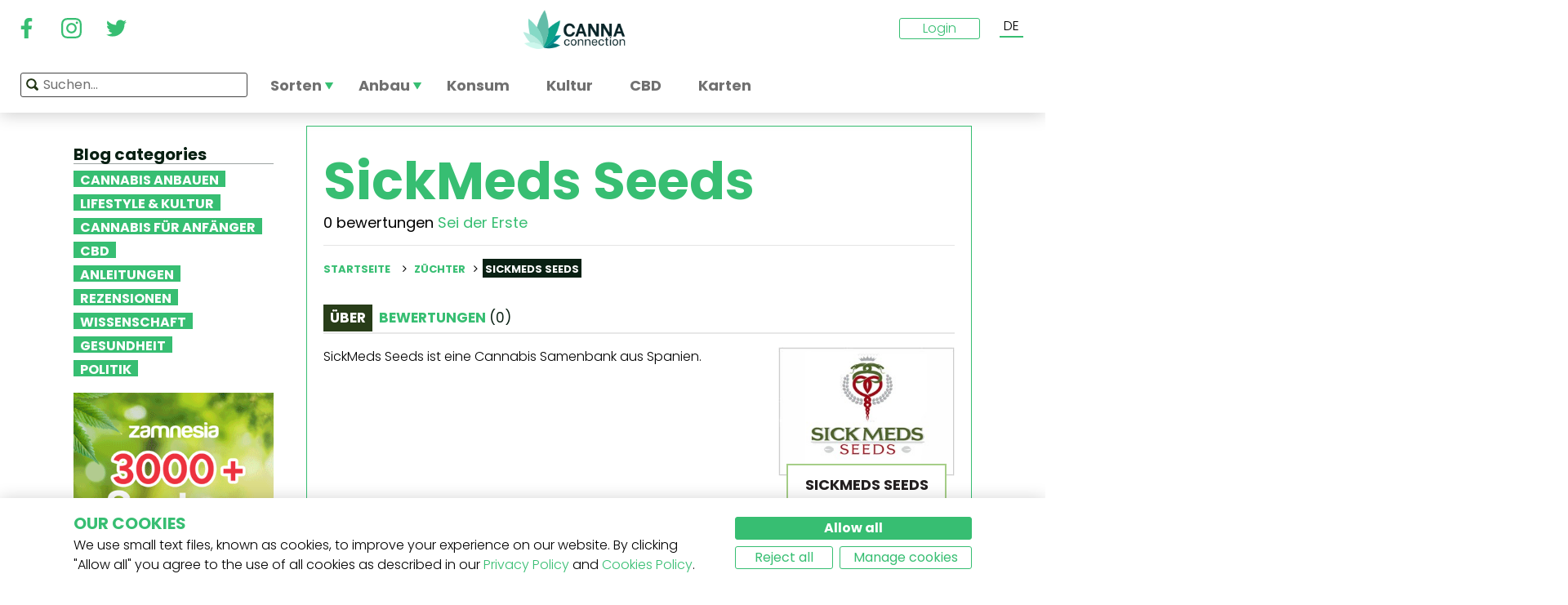

--- FILE ---
content_type: text/html; charset=utf-8
request_url: https://www.cannaconnection.de/zuchter/sickmeds-seeds
body_size: 10075
content:
<!DOCTYPE HTML>
<html lang="de" translate="no">
	<head>
					<title>SickMeds Seeds | Sorten und Rezensionen - CannaConnection - CannaConnection</title>
		
					<meta name="description" content="SickMeds Seeds produziert hochwertige Cannabissamen für therapeutische und Genuss-Grower. Besuche CannaConnection für Sickmeds Sorten und Rezensionen." />
		
					<meta name="keywords" content="SickMeds Seeds,SickMeds,SickMedsSeeds,Cannabissorten,Cannabis" />
		
		
		<meta charset="utf-8" />
		<meta name="viewport" content="width=device-width, initial-scale=1.0, maximum-scale=1.0, minimum-scale=1.0, user-scalable=no" />
		<meta name="google"content="notranslate" />

			<link rel="canonical" href="https://www.cannaconnection.de/zuchter/sickmeds-seeds" />
			<link rel="alternate" hreflang="en" href="https://www.cannaconnection.com/breeders/sickmeds-seeds" />
			<link rel="alternate" hreflang="x-default" href="https://www.cannaconnection.com/breeders/sickmeds-seeds" />
			<link rel="alternate" hreflang="fr" href="https://www.cannaconnection.com/fr/selectionneurs/sickmeds-seeds" />
			<link rel="alternate" hreflang="es" href="https://www.cannaconnection.com/es/criadores/sickmeds-seeds" />
			<link rel="alternate" hreflang="de" href="https://www.cannaconnection.de/zuchter/sickmeds-seeds" />
			<link rel="alternate" hreflang="it" href="https://www.cannaconnection.it/allevatori/sickmeds-seeds" />
	<meta content="https://www.cannaconnection.de/zuchter/sickmeds-seeds" property="og:url" />
 

		<meta name="robots" content="index,follow" />

																																					
		<link rel="icon" type="image/vnd.microsoft.icon" href="/img/favicon.ico?1704898796" />
		<link rel="shortcut icon" type="image/x-icon" href="/img/favicon.ico?1704898796" />
		<link rel="icon" type="image/png" sizes="32x32" href="/img/fav/favicon-32.png?1704898796">
		<link rel="apple-touch-icon" sizes="128x128" href="/img/fav/favicon-128.png?1704898796">
		<link rel="apple-touch-icon" sizes="152x152" href="/img/fav/favicon-152.png?1704898796">
		<link rel="apple-touch-icon" sizes="167x167" href="/img/fav/favicon-167.png?1704898796">
		<link rel="shortcut icon" sizes="180x180" href="/img/fav/favicon-180.png?1704898796">
		<link rel="apple-touch-icon" sizes="192x192" href="/img/fav/favicon-192.png?1704898796">
		<link rel="apple-touch-icon" sizes="196x196" href="/img/fav/favicon-196.png?1704898796">

		

		
		<meta http-equiv="X-UA-Compatible" content="IE=edge" />
		

	

		
		<meta property="og:title" content="SickMeds Seeds | Sorten und Rezensionen - CannaConnection - CannaConnection" />
					<meta content="SickMeds Seeds produziert hochwertige Cannabissamen für therapeutische und Genuss-Grower. Besuche CannaConnection für Sickmeds Sorten und Rezensionen." property="og:description" />
				
		<meta name="robots" content="max-image-preview:large">
									<meta property="og:image" content="https://www.cannaconnection.de/img/cannaconnectioncom-1575535425.jpg" />
									<!-- Add Secure url for correct display on social newtworks -->
					<meta content="https://www.cannaconnection.de/img/cannaconnectioncom-1575535425.jpg" property="og:image:secure_url" />
								<meta property="og:image:width" content="600" />
				<meta property="og:image:height" content="315" />
										<meta content="website" property="og:type" />
						

		
		<meta name="apple-mobile-web-app-capable" content="yes" />
		<meta name="apple-mobile-web-app-status-bar-style" content="black-translucent" />
		
		<link href='https://fonts.googleapis.com/css?family=Poppins:400,700italic,700,400italic,300italic,300' rel='stylesheet' type='text/css'/></link>

			

									<link rel="stylesheet" href="/modules/pm_advancedtopmenu/views/css/pm_advancedtopmenu_base.css?_=87ec27b3ddce94ee9efe700d62519707" type="text/css" media="all" />
							<link rel="stylesheet" href="/modules/pm_advancedtopmenu/views/css/pm_advancedtopmenu_product.css?_=87ec27b3ddce94ee9efe700d62519707" type="text/css" media="all" />
							<link rel="stylesheet" href="/modules/pm_advancedtopmenu/views/css/pm_advancedtopmenu_global-6.css?_=87ec27b3ddce94ee9efe700d62519707" type="text/css" media="all" />
							<link rel="stylesheet" href="/themes/cannabisinfo/dist/styles/main.css?_=87ec27b3ddce94ee9efe700d62519707" type="text/css" media="all" />
							<link rel="stylesheet" href="/js/jquery/plugins/fancybox/jquery.fancybox.css?_=87ec27b3ddce94ee9efe700d62519707" type="text/css" media="all" />
							<link rel="stylesheet" href="/modules/atdevreviews/css/jquery.star-rating.css?_=87ec27b3ddce94ee9efe700d62519707" type="text/css" media="all" />
					
		
		<!--[if IE 9]> <link rel="stylesheet" href="https://www.cannaconnection.de/themes/cannabisinfo/css/ie/ie9.css" type="text/css" media="all" /><![endif]-->
		

				<!-- Start Custom CSS -->
			<style>body.contact div.rte.normalized {float:none;}</style>
		<!-- End Custom CSS -->
		
		<!-- Google Tag Manager -->
		
		<script data-keepinline="true">(function(w,d,s,l,i){w[l]=w[l]||[];w[l].push({'gtm.start':
		new Date().getTime(),event:'gtm.js'});var f=d.getElementsByTagName(s)[0],
		j=d.createElement(s),dl=l!='dataLayer'?'&l='+l:'';j.async=true;j.src=
		'https://www.googletagmanager.com/gtm.js?id='+i+dl;f.parentNode.insertBefore(j,f);
		})(window,document,'script','dataLayer','GTM-PMTRR6F');</script>
		
		<!-- End Google Tag Manager -->

			
	    
	
	
	
	
	
	



<!-- Email confirmation module Emailconfirmation::hookDisplayHeader -->
<!-- / Email confirmation module Emailconfirmation::hookDisplayHeader -->	
<!--[if lt IE 8]>
<script type="text/javascript" src="https://www.cannaconnection.de/modules/pm_advancedtopmenu/js/pm_advancedtopmenuiefix.js"></script>
<![endif]-->

	</head>

	<body itemscope itemtype="http://schema.org/WebPage"  id="manufacturer" class="manufacturer manufacturer-271 manufacturer-sickmeds-seeds hide-right-column lang_de fullwidth">

	<!-- Google Tag Manager (noscript) -->
	<noscript><iframe src="https://www.googletagmanager.com/ns.html?id=GTM-PMTRR6F"
	height="0" width="0" style="display:none;visibility:hidden"></iframe></noscript>
	<!-- End Google Tag Manager (noscript) -->

			<picture>
			<source media="(max-width: 480px)" srcset="https://www.cannaconnection.de/themes/cannabisinfo/img/bg-white-mobile.jpg">
			<source media="(min-width: 481px)" srcset="https://www.cannaconnection.de/themes/cannabisinfo/img/bg-white-desktop.jpg">
			<img src="https://www.cannaconnection.de/themes/cannabisinfo/img/bg-white-desktop.jpg" style="object-fit: cover; position: absolute" alt=""/>
		</picture>
	
	
		
		<!-- Outer Wrapper -->
		<div id="outer-wrapper">

			<!-- Wrapper -->
			<div id="wrapper" >

				<!-- Header -->
				
				<header id="header" class="banner">
					<div class="navbar-toggleable-md">
  <div class="container-fluid header_top-container">
    <button class="navbar-toggler navbar-toggler-left" type="button" data-toggle="collapse" data-target="#mobile-nav">
      <span class="navbar-toggler-icon"></span>
    </button>

    <div class="header-social">
        <div class="wpsociallinks">
          <div class="wpsociallink">
        <a href="https://www.facebook.com/cannaconnection420/" target="_blank">
                      <img src="https://www.cannaconnection.de/modules/wpsociallinks/views/img/front/customIcons/Facebook-6.svg" width="35" height="35" />
                  </a>
      </div>
          <div class="wpsociallink">
        <a href="https://www.instagram.com/cannac0nnecti0n/" target="_blank">
                      <img src="https://www.cannaconnection.de/modules/wpsociallinks/views/img/front/customIcons/Instagram-6.svg" width="35" height="35" />
                  </a>
      </div>
          <div class="wpsociallink">
        <a href="https://www.twitter.com/CannaConnect_" target="_blank">
                      <img src="https://www.cannaconnection.de/modules/wpsociallinks/views/img/front/customIcons/twitter-brands-6-6-6.svg" width="35" height="35" />
                  </a>
      </div>
      </div>

    </div>
    
    <a class="brand" href="https://www.cannaconnection.de/" title="CannaConnection.com">
      CannaConnection.com
    </a>

    <div class="header-options-wrapper">
      <div class="header-options hidden-md-down">
        <div id="header-user" class="header-user option"><div class="login-closed">Login</div><div class="login-open" style="visibility:hidden;"><div class="login-title">Login</div><div class="login-block"><a class="login-block-item" href="https://www.cannaconnection.de/login" title="Community-Konten"><span>Gemeinschaft</span></a><a class="login-block-item" href="https://www.cannaconnection.de/login?type=business" title="Gesch&auml;ftskonten"><span>Gesch&auml;ft</span></a></div></div></div><div class="lang-line option">
	<div class="languages_block_top" >
		<div class="country_flags">
                                                                                              <div class="selected_language">DE</div>
                                              <div id="first-languages" class="countries_block" style="display: none;">
                                    <div class="language">
                                                  <a href="https://www.cannaconnection.com/breeders/sickmeds-seeds" title="English">
                                EN
                </a>
            </div>
                                                    <div class="language">
                                                  <a href="https://www.cannaconnection.com/fr/selectionneurs/sickmeds-seeds" title="Français">
                                FR
                </a>
            </div>
                                                    <div class="language">
                                                  <a href="https://www.cannaconnection.com/es/criadores/sickmeds-seeds" title="Español">
                                ES
                </a>
            </div>
                                                                            <div class="language">
                                                  <a href="https://www.cannaconnection.it/allevatori/sickmeds-seeds" title="Italiano">
                                IT
                </a>
            </div>
                                </div>
		</div>
	</div>
</div>
      </div>
    </div>
  </div>
</div>

<section id="header_top">
    <div class="container-fluid header_top-container">
      <div id="header_menu" class="header-menu">
        <nav id="_desktop_top_menu" class="adtm_menu_container navbar hidden-md-down ">
	<div id="adtm_menu" data-open-method="1">
		<div id="adtm_menu_inner" class="clearfix advtm_open_on_hover">
			<ul id="menu" class="navbar-nav">
																						
												<li class="li-niveau1 nav-item advtm_menu_1 sub">
						<a href="/sorten" title="Sorten"  class=" a-niveau1" ><span class="advtm_menu_span advtm_menu_span_1">Sorten</span><!--[if gte IE 7]><!--></a>
				<!--<![endif]--><!--[if lte IE 6]><table><tr><td><![endif]-->
	<div class="adtm_sub">
		<div class="row">
						<div class="col submenu">
				<div class="row">
					<div >
						<table class="columnWrapTable">
							<tr>
																							
																<td class="adtm_column_wrap_td advtm_column_wrap_td_3">
																		<div class="adtm_column_wrap  advtm_column_wrap_3">
																			<div class="adtm_column_wrap_sizer">&nbsp;</div>
										
																																																																							<div class="adtm_column adtm_column_9">
																									
																																								<div class="strains-item">
															
															<div class="strains-search">
																<label>Suche nach Namen</label>
																	<div class="search_block_top">
		<form method="get" action="https://www.cannaconnection.de/search" class="searchbox" id="searchbox">
			<div class="search_block_top_form">
				<input type="hidden" name="controller" value="search" />
				<input type="hidden" name="orderby" value="position" />
				<input type="hidden" name="orderway" value="desc" />
				<input class="search_query" type="text" name="search_query" placeholder="Suchen..." />
				<span class="search_query_icon"></span>
			</div>
		</form>
		
	</div>

															</div>
														</div>
													


																																																	</div>
																																																																																																						<div class="adtm_column adtm_column_11">
																									
																																								<span class="column_wrap_title">
																															<a href="/ruhmeshalle" title="Ruhmeshalle"  class="" >Ruhmeshalle</a>
																													</span>
													


																																																	</div>
																																																																																																						<div class="adtm_column adtm_column_10">
																									
																																								<span class="column_wrap_title">
																															<a href="/sorten-top-10-listen" title="Top 10 Listen"  class="" >Top 10 Listen</a>
																													</span>
													


																																																	</div>
																																																																																																						<div class="adtm_column adtm_column_12">
																									
																																								<span class="column_wrap_title">
																															<a href="/sorten/zuechter-samenbanken-komplette-liste" title="Z&uuml;chter"  class="" >Z&uuml;chter</a>
																													</span>
													


																																																	</div>
																																																																																																						<div class="adtm_column adtm_column_45">
																									
																																								<span class="column_wrap_title">
																															<a href="/anbauberichte" title="Anbauberichte"  class="" >Anbauberichte</a>
																													</span>
													


																																																	</div>
																																																																																																						<div class="adtm_column adtm_column_13">
																									
																																								<span class="column_wrap_title">
																															<a href="/sortenfinder" title="Sortenfinder"  class="" >Sortenfinder</a>
																													</span>
													


																																																	</div>
																																																																			</div>
								</td>
																						</tr>
						</table>
												</div>
				</div>
			</div>
		</div>
	</div>


<!--[if lte IE 6]></td></tr></table></a><![endif]-->
	</li>

														
												<li class="li-niveau1 nav-item advtm_menu_12 sub">
						<a href="/blog/kategorie/anbau" title="Anbau"  class=" a-niveau1" ><span class="advtm_menu_span advtm_menu_span_12">Anbau</span><!--[if gte IE 7]><!--></a>
				<!--<![endif]--><!--[if lte IE 6]><table><tr><td><![endif]-->
	<div class="adtm_sub">
		<div class="row">
						<div class="col submenu">
				<div class="row">
					<div >
						<table class="columnWrapTable">
							<tr>
																							
																<td class="adtm_column_wrap_td advtm_column_wrap_td_5">
																		<div class="adtm_column_wrap  advtm_column_wrap_5">
																			<div class="adtm_column_wrap_sizer">&nbsp;</div>
										
																																																																							<div class="adtm_column adtm_column_49">
																									
																																								<span class="column_wrap_title">
																															<a href="/blog/kategorie/anbau-grundlagen" title="Grundlagen"  class="" >Grundlagen</a>
																													</span>
													


																																																	</div>
																																																																																																						<div class="adtm_column adtm_column_50">
																									
																																								<span class="column_wrap_title">
																															<a href="/blog/kategorie/anbau-fortgeschrittene-techniken" title="Fortgeschrittene Techniken
"  class=" a-multiline" >Fortgeschrittene Techniken<br />
</a>
																													</span>
													


																																																	</div>
																																																																																																						<div class="adtm_column adtm_column_51">
																									
																																								<span class="column_wrap_title">
																															<a href="/blog/kategorie/anbau-problemlosungen" title="Probleml&ouml;sungen"  class="" >Probleml&ouml;sungen</a>
																													</span>
													


																																																	</div>
																																																																																																						<div class="adtm_column adtm_column_52">
																									
																																								<span class="column_wrap_title">
																															<a href="/anbauberichte" title="Anbauberichte"  class="" >Anbauberichte</a>
																													</span>
													


																																																	</div>
																																																																																																						<div class="adtm_column adtm_column_53">
																									
																																								<span class="column_wrap_title">
																															<a href="/blog/kategorie/anbau-diverses" title="Diverses"  class="" >Diverses</a>
																													</span>
													


																																																	</div>
																																																																																																						<div class="adtm_column adtm_column_54">
																									
																																								<span class="column_wrap_title">
																															<a href="/blog/871-10-haufigsten-fehler" title="Top 10 Fehler"  class="" >Top 10 Fehler</a>
																													</span>
													


																																																	</div>
																																																																			</div>
								</td>
																						</tr>
						</table>
												</div>
				</div>
			</div>
		</div>
	</div>


<!--[if lte IE 6]></td></tr></table></a><![endif]-->
	</li>

														
				<li class="li-niveau1 nav-item advtm_menu_3 menuHaveNoMobileSubMenu">
						<a href="https://www.cannaconnection.de/blog/kategorie/cannabis-fuer-anfaenger" title="Konsum"  class=" a-niveau1" ><span class="advtm_menu_span advtm_menu_span_3">Konsum</span></a>
				</li>

														
				<li class="li-niveau1 nav-item advtm_menu_13 menuHaveNoMobileSubMenu">
						<a href="/blog/kategorie/kultur" title="Kultur"  class=" a-niveau1" ><span class="advtm_menu_span advtm_menu_span_13">Kultur</span></a>
				</li>

														
				<li class="li-niveau1 nav-item advtm_menu_15 menuHaveNoMobileSubMenu">
						<a href="https://www.cannaconnection.de/blog/kategorie/CBD" title="CBD"  class=" a-niveau1" ><span class="advtm_menu_span advtm_menu_span_15">CBD</span></a>
				</li>

														
				<li class="li-niveau1 nav-item advtm_menu_18 menuHaveNoMobileSubMenu">
						<a href="https://www.cannaconnection.de/shops" title="Karten"  class=" a-niveau1" ><span class="advtm_menu_span advtm_menu_span_18">Karten</span></a>
				</li>

							</ul>
			
		</div>
	</div>
</nav>
<div class="row">
	<nav class="adtm_menu_mobile_static hidden-lg-up">
		<ul class="navbar-nav">
															
												<li class="li-niveau1 nav-item advtm_menu_1 sub">
						<a href="/sorten" title="Sorten"  class=" a-niveau1" ><span class="advtm_menu_span advtm_menu_span_1">Sorten</span><!--[if gte IE 7]><!--></a>
				<!--<![endif]--><!--[if lte IE 6]><table><tr><td><![endif]-->


<!--[if lte IE 6]></td></tr></table></a><![endif]-->
	</li>

																				
												<li class="li-niveau1 nav-item advtm_menu_12 sub">
						<a href="/blog/kategorie/anbau" title="Anbau"  class=" a-niveau1" ><span class="advtm_menu_span advtm_menu_span_12">Anbau</span><!--[if gte IE 7]><!--></a>
				<!--<![endif]--><!--[if lte IE 6]><table><tr><td><![endif]-->


<!--[if lte IE 6]></td></tr></table></a><![endif]-->
	</li>

																				
				<li class="li-niveau1 nav-item advtm_menu_3 menuHaveNoMobileSubMenu">
						<a href="https://www.cannaconnection.de/blog/kategorie/cannabis-fuer-anfaenger" title="Konsum"  class=" a-niveau1" ><span class="advtm_menu_span advtm_menu_span_3">Konsum</span></a>
				</li>

													<li class="nav-item">
						<a href="#" title="More" data-toggle="collapse" data-target="#mobile-nav">
							<span>More</span>
						</a>
					</li>
							</ul>
	</nav>
</div>
<nav class="adtm_menu_mobile navbar navbar-toggleable-md hidden-lg-up">
		<div class="collapse width mobile-nav" id="mobile-nav">
			<div class="mobile-nav-inner">
				<div class="search-block">
					<button class="navbar-toggler navbar-toggler-left" type="button" data-toggle="collapse" data-target="#mobile-nav" aria-controls="mobile-nav" aria-expanded="false" aria-label="Toggle navigation">
						<span class="navbar-toggler-icon"></span>
					</button>
						<div class="search_block_top">
		<form method="get" action="https://www.cannaconnection.de/search" class="searchbox" id="searchbox">
			<div class="search_block_top_form">
				<input type="hidden" name="controller" value="search" />
				<input type="hidden" name="orderby" value="position" />
				<input type="hidden" name="orderway" value="desc" />
				<input class="search_query" type="text" name="search_query" placeholder="Suchen..." />
				<span class="search_query_icon"></span>
			</div>
		</form>
		
	</div>

				</div>

				<a class="home-link" href="/">Home</a>

				<ul class="navbar-nav mr-auto">
																					
												<li class="li-niveau1 nav-item advtm_menu_1 sub">
						<a href="/sorten" title="Sorten"  class=" a-niveau1" ><span class="advtm_menu_span advtm_menu_span_1">Sorten</span><!--[if gte IE 7]><!--></a>
				<!--<![endif]--><!--[if lte IE 6]><table><tr><td><![endif]-->
	<div class="adtm_sub">
		<div class="row">
						<div class="col submenu">
				<div class="row">
					<div >
						<table class="columnWrapTable">
							<tr>
																							
																<td class="adtm_column_wrap_td advtm_column_wrap_td_3">
																		<div class="adtm_column_wrap  advtm_column_wrap_3">
																			<div class="adtm_column_wrap_sizer">&nbsp;</div>
										
																																																																							<div class="adtm_column adtm_column_9">
																									
																																								<span class="column_wrap_title">
																															<a href="https://www.cannaconnection.de/sorten" title="Sorten A-Z"  class=""  data-type="cms_category" data-id="46">Sorten A-Z</a>
																													</span>
													


																																																	</div>
																																																																																																						<div class="adtm_column adtm_column_11">
																									
																																								<span class="column_wrap_title">
																															<a href="/ruhmeshalle" title="Ruhmeshalle"  class="" >Ruhmeshalle</a>
																													</span>
													


																																																	</div>
																																																																																																						<div class="adtm_column adtm_column_10">
																									
																																								<span class="column_wrap_title">
																															<a href="/sorten-top-10-listen" title="Top 10 Listen"  class="" >Top 10 Listen</a>
																													</span>
													


																																																	</div>
																																																																																																						<div class="adtm_column adtm_column_12">
																									
																																								<span class="column_wrap_title">
																															<a href="/sorten/zuechter-samenbanken-komplette-liste" title="Z&uuml;chter"  class="" >Z&uuml;chter</a>
																													</span>
													


																																																	</div>
																																																																																																						<div class="adtm_column adtm_column_45">
																									
																																								<span class="column_wrap_title">
																															<a href="/anbauberichte" title="Anbauberichte"  class="" >Anbauberichte</a>
																													</span>
													


																																																	</div>
																																																																																																						<div class="adtm_column adtm_column_13">
																									
																																								<span class="column_wrap_title">
																															<a href="/sortenfinder" title="Sortenfinder"  class="" >Sortenfinder</a>
																													</span>
													


																																																	</div>
																																																																			</div>
								</td>
																						</tr>
						</table>
												</div>
				</div>
			</div>
		</div>
	</div>


<!--[if lte IE 6]></td></tr></table></a><![endif]-->
	</li>

											
												<li class="li-niveau1 nav-item advtm_menu_12 sub">
						<a href="/blog/kategorie/anbau" title="Anbau"  class=" a-niveau1" ><span class="advtm_menu_span advtm_menu_span_12">Anbau</span><!--[if gte IE 7]><!--></a>
				<!--<![endif]--><!--[if lte IE 6]><table><tr><td><![endif]-->
	<div class="adtm_sub">
		<div class="row">
						<div class="col submenu">
				<div class="row">
					<div >
						<table class="columnWrapTable">
							<tr>
																							
																<td class="adtm_column_wrap_td advtm_column_wrap_td_5">
																		<div class="adtm_column_wrap  advtm_column_wrap_5">
																			<div class="adtm_column_wrap_sizer">&nbsp;</div>
										
																																																																							<div class="adtm_column adtm_column_49">
																									
																																								<span class="column_wrap_title">
																															<a href="/blog/kategorie/anbau-grundlagen" title="Grundlagen"  class="" >Grundlagen</a>
																													</span>
													


																																																	</div>
																																																																																																						<div class="adtm_column adtm_column_50">
																									
																																								<span class="column_wrap_title">
																															<a href="/blog/kategorie/anbau-fortgeschrittene-techniken" title="Fortgeschrittene Techniken
"  class=" a-multiline" >Fortgeschrittene Techniken<br />
</a>
																													</span>
													


																																																	</div>
																																																																																																						<div class="adtm_column adtm_column_51">
																									
																																								<span class="column_wrap_title">
																															<a href="/blog/kategorie/anbau-problemlosungen" title="Probleml&ouml;sungen"  class="" >Probleml&ouml;sungen</a>
																													</span>
													


																																																	</div>
																																																																																																						<div class="adtm_column adtm_column_52">
																									
																																								<span class="column_wrap_title">
																															<a href="/anbauberichte" title="Anbauberichte"  class="" >Anbauberichte</a>
																													</span>
													


																																																	</div>
																																																																																																						<div class="adtm_column adtm_column_53">
																									
																																								<span class="column_wrap_title">
																															<a href="/blog/kategorie/anbau-diverses" title="Diverses"  class="" >Diverses</a>
																													</span>
													


																																																	</div>
																																																																																																						<div class="adtm_column adtm_column_54">
																									
																																								<span class="column_wrap_title">
																															<a href="/blog/871-10-haufigsten-fehler" title="Top 10 Fehler"  class="" >Top 10 Fehler</a>
																													</span>
													


																																																	</div>
																																																																			</div>
								</td>
																						</tr>
						</table>
												</div>
				</div>
			</div>
		</div>
	</div>


<!--[if lte IE 6]></td></tr></table></a><![endif]-->
	</li>

											
				<li class="li-niveau1 nav-item advtm_menu_3 menuHaveNoMobileSubMenu">
						<a href="https://www.cannaconnection.de/blog/kategorie/cannabis-fuer-anfaenger" title="Konsum"  class=" a-niveau1" ><span class="advtm_menu_span advtm_menu_span_3">Konsum</span></a>
				</li>

											
				<li class="li-niveau1 nav-item advtm_menu_13 menuHaveNoMobileSubMenu">
						<a href="/blog/kategorie/kultur" title="Kultur"  class=" a-niveau1" ><span class="advtm_menu_span advtm_menu_span_13">Kultur</span></a>
				</li>

											
				<li class="li-niveau1 nav-item advtm_menu_15 menuHaveNoMobileSubMenu">
						<a href="https://www.cannaconnection.de/blog/kategorie/CBD" title="CBD"  class=" a-niveau1" ><span class="advtm_menu_span advtm_menu_span_15">CBD</span></a>
				</li>

											
				<li class="li-niveau1 nav-item advtm_menu_18 menuHaveNoMobileSubMenu">
						<a href="https://www.cannaconnection.de/shops" title="Karten"  class=" a-niveau1" ><span class="advtm_menu_span advtm_menu_span_18">Karten</span></a>
				</li>

									</ul>

				<div class="menu-footer col-12">
					<a class="brand" href="https://www.cannaconnection.de/" title="CannaConnection.com">
						CannaConnection.com
					</a>
					  <div class="wpsociallinks">
          <div class="wpsociallink">
        <a href="https://www.facebook.com/cannaconnection420/" target="_blank">
                      <img src="https://www.cannaconnection.de/modules/wpsociallinks/views/img/front/customIcons/Facebook-6.svg" width="35" height="35" />
                  </a>
      </div>
          <div class="wpsociallink">
        <a href="https://www.instagram.com/cannac0nnecti0n/" target="_blank">
                      <img src="https://www.cannaconnection.de/modules/wpsociallinks/views/img/front/customIcons/Instagram-6.svg" width="35" height="35" />
                  </a>
      </div>
          <div class="wpsociallink">
        <a href="https://www.twitter.com/CannaConnect_" target="_blank">
                      <img src="https://www.cannaconnection.de/modules/wpsociallinks/views/img/front/customIcons/twitter-brands-6-6-6.svg" width="35" height="35" />
                  </a>
      </div>
      </div>


					<div class="lang-select">
						
                                      
	<div class="languages_block_mobile">	
		<div class="country_flags">
      <div class="selected-lang">
        <span class="lang-icon" title="Language"></span>
        <span class="selected">
          <span class="iso">de</span>&nbsp;
          <span class="lang-name">Deutsch</span>
          <i class="fa fa-chevron-down"></i>
        </span>
      </div>
			<ul class="countries_ul list-unstyled">
			                  <li>
																			<a href="https://www.cannaconnection.com/breeders/sickmeds-seeds" title="English">
						              <span class="iso">en</span>&nbsp;
              English
              </a>
          </li>
        			                  <li>
																			<a href="https://www.cannaconnection.com/fr/selectionneurs/sickmeds-seeds" title="Français">
						              <span class="iso">fr</span>&nbsp;
              Français
              </a>
          </li>
        			                  <li>
																			<a href="https://www.cannaconnection.com/es/criadores/sickmeds-seeds" title="Español">
						              <span class="iso">es</span>&nbsp;
              Español
              </a>
          </li>
        			                                    <li>
																			<a href="https://www.cannaconnection.it/allevatori/sickmeds-seeds" title="Italiano">
						              <span class="iso">it</span>&nbsp;
              Italiano
              </a>
          </li>
        						</ul>
		</div>	
	</div>

					</div>
											<div class="account">
							<a href="https://www.cannaconnection.de/login" title="Join / Login">
								<span class="user-icon"></span>
								Join / Login
							</a>
						</div>
						<div class="account">
							<a href="https://www.cannaconnection.de/login?type=business" title="Business Accounts">
								<span class="user-icon"></span>
								Business Accounts
							</a>
						</div>
											<div class="atdevfooterlinks" >
			      <ul class="list-unstyled">
                        <li><a href="https://www.cannaconnection.de/home/ueber-uns">Über uns</a></li>
                                <li><a href="https://www.cannaconnection.de/login">Mein Konto</a></li>
              			</ul>
					      <ul class="list-unstyled">
                        <li><a href="https://www.cannaconnection.de/sorten">Cannabis-Datenbank</a></li>
                                <li><a href="https://www.cannaconnection.de/blog/kategorie/anbau">Cannabis anbauen</a></li>
                                <li><a href="https://www.cannaconnection.de/blog/kategorie/kultur">Cannabiskultur</a></li>
              			</ul>
					      <ul class="list-unstyled">
                        <li><a href="https://www.cannaconnection.de/home/allgemeinen-geschaeftsbedingungen">Allgemeine Geschäftsbedingungen</a></li>
                                <li><a href="/home/datenschutzerklarung">Datenschutzerklärung</a></li>
                                <li><a href="https://www.cannaconnection.de/home/cookies-richtlinie">Cookie-Richtlinie</a></li>
                                <li><a href="https://www.cannaconnection.de/sitemap">sitemap</a></li>
              			</ul>
				</div>

					<div class="copyright">
						&copy; 2026 - CannaConnection.com 
					</div>
				</div>
			</div>
		</div>
	</nav>
      </div>
      <div id="header_search_wrapper" class="header-search option">
        	<div class="search_block_top">
		<form method="get" action="https://www.cannaconnection.de/search" class="searchbox" id="searchbox">
			<div class="search_block_top_form">
				<input type="hidden" name="controller" value="search" />
				<input type="hidden" name="orderby" value="position" />
				<input type="hidden" name="orderway" value="desc" />
				<input class="search_query" type="text" name="search_query" placeholder="Suchen..." />
				<span class="search_query_icon"></span>
			</div>
		</form>
		
	</div>

      </div>
    </div>
</section>





				</header>
				<!-- End of Header -->

				
				
				

				<!-- Columns -->
				<div id="columns" class="container sidebar-enabled">

					<!-- Main Row -->
					<div class="parent">
					

																																												
					<!-- Center Column -->

					<div id="center_column" class="column col-9-12 push-3-12">
<div id="search_result">
	<div class="row">
		<div class="left-sidebar col-md-3 col-lg-3 hidden-sm-down">
			<div class="sidebar-wrapper">
					<div class="block blog_block_left posts_block_categories">
		<h4>Blog categories</h4>
				<ul class="block_content">
							<li class="has-subcat">
					<a href="https://www.cannaconnection.de/blog/kategorie/anbau" title="Cannabis anbauen">Cannabis anbauen</a>
																	<ul class="subcat">
															<li><a href="https://www.cannaconnection.de/blog/kategorie/anbau-grundlagen" title="Grundlagen">Grundlagen</a></li>
															<li><a href="https://www.cannaconnection.de/blog/kategorie/anbau-fortgeschrittene-techniken" title="Fortgeschrittene Techniken">Fortgeschrittene Techniken</a></li>
															<li><a href="https://www.cannaconnection.de/blog/kategorie/problemloesungen" title="Problemlösungen">Problemlösungen</a></li>
															<li><a href="https://www.cannaconnection.de/blog/kategorie/anbau-diverses" title="Diverses">Diverses</a></li>
													</ul>
															</li>
							<li class="">
					<a href="https://www.cannaconnection.de/blog/kategorie/kultur" title="Lifestyle & Kultur">Lifestyle & Kultur</a>
																				</li>
							<li class="">
					<a href="https://www.cannaconnection.de/blog/kategorie/cannabis-fuer-anfaenger" title="Cannabis für Anfänger">Cannabis für Anfänger</a>
																				</li>
							<li class="">
					<a href="https://www.cannaconnection.de/blog/kategorie/CBD" title="CBD">CBD</a>
																				</li>
							<li class="">
					<a href="https://www.cannaconnection.de/blog/kategorie/anleitungen" title="Anleitungen">Anleitungen</a>
																				</li>
							<li class="">
					<a href="https://www.cannaconnection.de/blog/kategorie/produktbewertungen" title="Rezensionen">Rezensionen</a>
																				</li>
							<li class="">
					<a href="https://www.cannaconnection.de/blog/kategorie/Wissenschaft" title="Wissenschaft">Wissenschaft</a>
																				</li>
							<li class="">
					<a href="https://www.cannaconnection.de/blog/kategorie/gesundheit-und-forschung" title="Gesundheit">Gesundheit</a>
																				</li>
							<li class="">
					<a href="https://www.cannaconnection.de/blog/kategorie/Politik" title="Politik">Politik</a>
																				</li>
					</ul>
	</div>
	
							<div class="static_block_right image_block block">
																	<a href="https://www.zamnesia.de/35-cannabissamen?utm_source=cannaconnection&utm_medium=cpm&utm_campaign=seeds" title="Zamnesia"  target="_blank">
					<img src="/modules/staticblock/images/Seedfinder_banner_333x467_DE.gif" alt="Zamnesia" />
				</a>
			</div>
			
							<div class="static_block_right image_block block">
																	<a href="https://www.royalqueenseeds.de/?utm_source=cannaconnection&utm_medium=display&utm_campaign=freeseeds" title="Royal Queen Seeds"  >
					<img src="/modules/staticblock/images/RQS banner.jpg" alt="Royal Queen Seeds" />
				</a>
			</div>
			
							<div class="static_block_right image_block block">
																	<a href="https://www.zamnesia.de/94-magic-mushrooms" title="Zamnesia" rel="nofollow" >
					<img src="/modules/staticblock/images/Shrooms-333x467-DE.jpg" alt="Zamnesia" />
				</a>
			</div>
			
	
					
					
					
					
	
				<div class="social hidden-md-down">
	<h4>Folge uns -</h4>
	  <div class="wpsociallinks">
          <div class="wpsociallink">
        <a href="https://www.facebook.com/cannaconnection420/" target="_blank">
                      <img src="https://www.cannaconnection.de/modules/wpsociallinks/views/img/front/customIcons/Facebook-6.svg" width="35" height="35" />
                  </a>
      </div>
          <div class="wpsociallink">
        <a href="https://www.instagram.com/cannac0nnecti0n/" target="_blank">
                      <img src="https://www.cannaconnection.de/modules/wpsociallinks/views/img/front/customIcons/Instagram-6.svg" width="35" height="35" />
                  </a>
      </div>
          <div class="wpsociallink">
        <a href="https://www.twitter.com/CannaConnect_" target="_blank">
                      <img src="https://www.cannaconnection.de/modules/wpsociallinks/views/img/front/customIcons/twitter-brands-6-6-6.svg" width="35" height="35" />
                  </a>
      </div>
      </div>

	<h4>Erhalte unseren Newsletter</h4>
	<form action="https://www.cannaconnection.de/" method="post" class="newsletter">
		<input class="inputNew newsletter-input" id="newsletter-input" type="text" name="email" placeholder="E-Mail-Adresse" />
		<button type="submit" name="submitNewsletter" class="submit">
			<span>Abschicken</span>
		</button>
		<input type="hidden" name="action" value="0" />
	</form>
</div>
			</div>
		</div>
		<div class="col-12 col-md-9 col-lg-9">
			
			<div class="category-content ">
				


									<h1 class="page-header">
						SickMeds Seeds
											</h1>
											<div class="average-rating-block">
														<div class="description">
																	0
									bewertungen
									<a id="be_the_first" href="#tab_reviews">Sei der Erste</a>
															</div>
						</div>
										<hr/>
								
				
<!-- Breadcrumb -->
    
<div class="breadcrumb" >
	<div class="breadcrumb_inner">
		<ol itemscope itemtype="http://schema.org/BreadcrumbList" class="list-inline">
			<li itemprop="itemListElement" itemscope itemtype="http://schema.org/ListItem" class="list-inline-item">
			<a itemtype="http://schema.org/Thing" itemprop="item" href="https://www.cannaconnection.de/" title="Zur&uuml;ck zur Startseite" class="breadcrumb-home wpicon-home2">
				Startseite
				<meta itemprop="name" content="Startseite"></a>
				<meta itemprop="position" content="1" />
			</li>
							<span class="navigation-pipe"> </span>
										<a href="https://www.cannaconnection.de/sorten/zuechter-samenbanken-komplette-liste">Z&uuml;chter</a> <span class="navigation-pipe"> </span><span class="current">SickMeds Seeds</span>

									</ol>
	</div>
</div>

<!-- /Breadcrumb -->
									<ul class="nav nav-tabs" role="tablist">
						<li class="nav-item">
							<a class="nav-link active" data-toggle="tab" href="#tab_about" role="tab" aria-expanded="true">
								&Uuml;ber
							</a>
						</li>
													<hr class="second-half" />
							<li class="nav-item">
								<a class="nav-link" data-toggle="tab" href="#tab_reviews" role="tab" aria-expanded="false">
									Bewertungen <span class="reviews-count">(<span>0</span>)</span>
								</a>
							</li>
											</ul>

					<div class="tab-content">
						<div class="description_box clearfix tab-pane active" id="tab_about" role="tabpanel">
															<div class="pull-right brider-item-img">
									<div class="breeder-img">
										<img src="https://www.cannaconnection.de/img/m/271.jpg">
									</div>
									<div class="breeder-name">
										SickMeds Seeds
									</div>
								</div>
																													<p>SickMeds Seeds ist eine Cannabis Samenbank aus Spanien.</p>
													</div>
													<div class="tab-pane pb-1" id="tab_reviews" role="tabpanel">
								<div id="atdevreviews" class="atdevreviews">
	<input type="hidden" id="select-reviews-tab" 
		value="0"
	>
	<div class="wrapper">
		<select id="reviews_lang" name="reviews_lang">
			<option value="0" selected="selected">Alle Sprachen</option>
							<option value="1" >English</option>
							<option value="2" >Français</option>
							<option value="3" >Español</option>
							<option value="4" >Deutsch</option>
							<option value="5" >Italiano</option>
					</select>
	</div>

			Noch keine Bewertungen, seien Sie der Erste!
	
	<div class="reviews-footer">
					<p>
				Du musst <a href='https://www.cannaconnection.de/login'>eingeloggt sein/ein Konto erstellen</a>, um eine Rezension oder einen Kommentar zu posten
			</p>
			</div>

	</div>




							</div>
											</div>

																			<h3>Alle Sorten von SickMeds Seeds</h3>
										<div class="post-list">
						<div class="post-list-row">
							
	<!-- Products list -->
			<a class="article product-category" href="https://www.cannaconnection.de/sorten/bizarre">
			<div class="image">
				<div class="slide-image" style="background-image: url(https://www.cannaconnection.de/12005-atmn_normal_rectangle/bizarre.jpg);"></div>
			</div>
			<div class="content">
				<h3>
											Bizarre
									</h3>
											</div>
		</a>
			<a class="article product-category" href="https://www.cannaconnection.de/sorten/green-crack">
			<div class="image">
				<div class="slide-image" style="background-image: url(https://www.cannaconnection.de/12006-atmn_normal_rectangle/green-crack.jpg);"></div>
			</div>
			<div class="content">
				<h3>
											Green Crack
									</h3>
													<div class="average-rating-block">
						<div class="ar-average-rating rating clearfix">
							<input class="ar-star-average" type="radio" value="1" /><input class="ar-star-average" type="radio" value="2" /><input class="ar-star-average" type="radio" value="3" /><input class="ar-star-average" type="radio" value="4" /><input class="ar-star-average" type="radio" value="5" /><input class="ar-star-average" type="radio" value="6" /><input class="ar-star-average" type="radio" value="7" /><input class="ar-star-average" type="radio" value="8" /><input class="ar-star-average" type="radio" value="9" /><input class="ar-star-average" type="radio" value="10" checked="checked"/>						</div>
							<span class="reviews-count">(3)</span>
					</div>
							</div>
		</a>
			<a class="article product-category" href="https://www.cannaconnection.de/sorten/psycho-crack">
			<div class="image">
				<div class="slide-image" style="background-image: url(https://www.cannaconnection.de/12002-atmn_normal_rectangle/psycho-crack.jpg);"></div>
			</div>
			<div class="content">
				<h3>
											Psycho Crack
									</h3>
											</div>
		</a>
			<a class="article product-category" href="https://www.cannaconnection.de/sorten/william-s-wonder">
			<div class="image">
				<div class="slide-image" style="background-image: url(https://www.cannaconnection.de/12003-atmn_normal_rectangle/william-s-wonder.jpg);"></div>
			</div>
			<div class="content">
				<h3>
											William&#039;s Wonder
									</h3>
											</div>
		</a>
			<a class="article product-category" href="https://www.cannaconnection.de/sorten/wonder-kush">
			<div class="image">
				<div class="slide-image" style="background-image: url(https://www.cannaconnection.de/12004-atmn_normal_rectangle/wonder-kush.jpg);"></div>
			</div>
			<div class="content">
				<h3>
											Wonder Kush
									</h3>
											</div>
		</a>
	
						</div>
					</div>
					
	
												<!-- Pagination -->
	<div id="pagination_bottom" class="pagination row parent">

        <div class="row valign-middle">
            
        </div>

			</div>
	<!-- /Pagination -->

							</div>
		</div>
	</div>
</div>
					</div>
					<!-- End of Center Column -->

											
					
											<!-- Sidebar Footer -->
						<div class="sidebar-footer hidden-md-up">
								<div class="block blog_block_left posts_block_categories">
		<h4>Blog categories</h4>
				<ul class="block_content">
							<li class="has-subcat">
					<a href="https://www.cannaconnection.de/blog/kategorie/anbau" title="Cannabis anbauen">Cannabis anbauen</a>
																	<ul class="subcat">
															<li><a href="https://www.cannaconnection.de/blog/kategorie/anbau-grundlagen" title="Grundlagen">Grundlagen</a></li>
															<li><a href="https://www.cannaconnection.de/blog/kategorie/anbau-fortgeschrittene-techniken" title="Fortgeschrittene Techniken">Fortgeschrittene Techniken</a></li>
															<li><a href="https://www.cannaconnection.de/blog/kategorie/problemloesungen" title="Problemlösungen">Problemlösungen</a></li>
															<li><a href="https://www.cannaconnection.de/blog/kategorie/anbau-diverses" title="Diverses">Diverses</a></li>
													</ul>
															</li>
							<li class="">
					<a href="https://www.cannaconnection.de/blog/kategorie/kultur" title="Lifestyle & Kultur">Lifestyle & Kultur</a>
																				</li>
							<li class="">
					<a href="https://www.cannaconnection.de/blog/kategorie/cannabis-fuer-anfaenger" title="Cannabis für Anfänger">Cannabis für Anfänger</a>
																				</li>
							<li class="">
					<a href="https://www.cannaconnection.de/blog/kategorie/CBD" title="CBD">CBD</a>
																				</li>
							<li class="">
					<a href="https://www.cannaconnection.de/blog/kategorie/anleitungen" title="Anleitungen">Anleitungen</a>
																				</li>
							<li class="">
					<a href="https://www.cannaconnection.de/blog/kategorie/produktbewertungen" title="Rezensionen">Rezensionen</a>
																				</li>
							<li class="">
					<a href="https://www.cannaconnection.de/blog/kategorie/Wissenschaft" title="Wissenschaft">Wissenschaft</a>
																				</li>
							<li class="">
					<a href="https://www.cannaconnection.de/blog/kategorie/gesundheit-und-forschung" title="Gesundheit">Gesundheit</a>
																				</li>
							<li class="">
					<a href="https://www.cannaconnection.de/blog/kategorie/Politik" title="Politik">Politik</a>
																				</li>
					</ul>
	</div>
	
							<div class="static_block_right image_block block">
																	<a href="https://www.zamnesia.de/35-cannabissamen?utm_source=cannaconnection&utm_medium=cpm&utm_campaign=seeds" title="Zamnesia"  target="_blank">
					<img src="/modules/staticblock/images/Seedfinder_banner_333x467_DE.gif" alt="Zamnesia" />
				</a>
			</div>
			
							<div class="static_block_right image_block block">
																	<a href="https://www.royalqueenseeds.de/?utm_source=cannaconnection&utm_medium=display&utm_campaign=freeseeds" title="Royal Queen Seeds"  >
					<img src="/modules/staticblock/images/RQS banner.jpg" alt="Royal Queen Seeds" />
				</a>
			</div>
			
							<div class="static_block_right image_block block">
																	<a href="https://www.zamnesia.de/94-magic-mushrooms" title="Zamnesia" rel="nofollow" >
					<img src="/modules/staticblock/images/Shrooms-333x467-DE.jpg" alt="Zamnesia" />
				</a>
			</div>
			
	
						</div>
						<!-- End of Sidebar Footer-->
					
				</div>
				<!-- End of Main Row -->
			</div>
			<!-- End of Columns -->
			
			<!-- Footer -->
			<footer class="footer">

				<section id="footer-social-links" class="footer-social-links">
					<div class="container">
						  <div class="wpsociallinks">
          <div class="wpsociallink">
        <a href="https://www.facebook.com/cannaconnection420/" target="_blank">
                      <img src="https://www.cannaconnection.de/modules/wpsociallinks/views/img/front/customIcons/Facebook-6.svg" width="35" height="35" />
                  </a>
      </div>
          <div class="wpsociallink">
        <a href="https://www.instagram.com/cannac0nnecti0n/" target="_blank">
                      <img src="https://www.cannaconnection.de/modules/wpsociallinks/views/img/front/customIcons/Instagram-6.svg" width="35" height="35" />
                  </a>
      </div>
          <div class="wpsociallink">
        <a href="https://www.twitter.com/CannaConnect_" target="_blank">
                      <img src="https://www.cannaconnection.de/modules/wpsociallinks/views/img/front/customIcons/twitter-brands-6-6-6.svg" width="35" height="35" />
                  </a>
      </div>
      </div>

					</div>
											<div class="block-social-inner">
							<div class="newsletter">
								<div id="newsletter_block_left" class="newsletter-block">
	<div class="block_content">
	<h4>Erhalte unseren Newsletter -</h4>
	<form action="https://www.cannaconnection.de/" method="post">
		<input class="inputNew newsletter-input" id="newsletter-input" type="text" name="email" placeholder="E-Mail-Adresse" />
		<button type="submit" name="submitNewsletter" class="submit">
		<span>Abschicken</span>
	</button>
	<input type="hidden" name="action" value="0" />
		</form>
	</div>
</div>


							</div>
						</div>
				</section>

				<section id="main-footer" class="main-footer hidden-md-down">
					<div class="container">
						<div class="row">
							<div id="block_contact_infos" class="col-md-12 block_contact_infos">
  <a class="brand" href="https://www.cannaconnection.de/" title="CannaConnection.com">
    CannaConnection.com
  </a>
  <ul class="list-unstyled contacts">
              </ul>
</div>
						</div>
					</div>
				</section>

				<section id="bottom-footer" class="bottom-footer hidden-md-down">
				  <div class="container">
					<hr/>
					<div class="row">
					  <div class="col-md-4">
						&copy; 20-01-2026 - <a href="https://www.cannaconnection.de/" title="CannaConnection.com">CannaConnection.com</a> - Alle Rechte vorbehalten
					  </div>
					  <div class="col-md-4 footer-blocks">
						
															<div class="footer-block item">
				<h4>DEINE CANNACONNECTION</h4>
				<div class="block_content">
					<ul class="list-unstyled">
																					<li><a href="https://www.cannaconnection.de/home/ueber-uns">Über uns</a></li>
																												<li><a href="https://www.cannaconnection.de/login">Mein Konto</a></li>
																		</ul>
				</div>
			</div>
								<div class="footer-block item">
				<h4>Company</h4>
				<div class="block_content">
					<ul class="list-unstyled">
																					<li><a href="https://www.cannaconnection.de/sorten">Cannabis-Datenbank</a></li>
																												<li><a href="https://www.cannaconnection.de/blog/kategorie/anbau">Cannabis anbauen</a></li>
																												<li><a href="https://www.cannaconnection.de/blog/kategorie/kultur">Cannabiskultur</a></li>
																		</ul>
				</div>
			</div>
								<div class="footer-block item">
				<h4>DATENSCHUTZ & AGB</h4>
				<div class="block_content">
					<ul class="list-unstyled">
																					<li><a href="https://www.cannaconnection.de/home/allgemeinen-geschaeftsbedingungen">Allgemeine Geschäftsbedingungen</a></li>
																												<li><a href="/home/datenschutzerklarung">Datenschutzerklärung</a></li>
																												<li><a href="https://www.cannaconnection.de/home/cookies-richtlinie">Cookie-Richtlinie</a></li>
																												<li><a href="https://www.cannaconnection.de/sitemap">sitemap</a></li>
																		</ul>
				</div>
			</div>
			
					  </div>
					</div>
				  </div>
				</section>
			</footer>
			<!-- End of Footer -->

		</div>
		<!-- End of Wrapper -->

	</div>
	<!-- End of Outer Wrapper -->

<!-- Start Custom JS --><!-- End Custom JS -->


<div class="cookie-popup">
	<div class="container">
		<div class="cookie-popup__wrapper">
			<div class="cookie-popup__left">
				<div class="cookie-popup__title">OUR COOKIES</div>
				<div class="cookie-popup__text">We use small text files, known as cookies, to improve your experience on our website. By clicking &quot;Allow all&quot; you agree to the use of all cookies as described in our <a href="https://www.cannaconnection.de/home/datenschutzerklaerung">Privacy Policy</a> and <a href="https://www.cannaconnection.de/home/cookies-richtlinie">Cookies Policy</a>.</div>
			</div>
			<div class="cookie-popup__right">
				<div class="button-group">
					<button type="button" id="cookie_popup_allow" class="button button-primary">Allow all</button>
				</div>
				<div class="button-group">
					<button type="button" id="cookie_popup_reject" class="button">Reject all</button>
					<button type="button" id="cookie_popup_manage" class="button">Manage cookies</button>
				</div>
			</div>
		</div>
	</div>
</div>


<div class="cookie-settings-container" id="cookie_settings_container">
	<div class="cookie-settings__overlay"></div>
	<div class="cookie-settings">
		<div class="cookie-settings__close"></div>

		<div class="cookie-settings__header">
			<div class="cookie-settings__title">Manage cookies</div>
			<div class="cookie-settings__policy"><a href="https://www.cannaconnection.de/home/cookies-richtlinie">Cookies policy</a></div>
		</div>

		<div class="cookie-settings__content">
			<div class="button-group tab-buttons">
				<button type="button" class="button active" data-target="cookie_settings_preferences">Preferences</button>
				<button type="button" class="button" data-target="cookie_settings_statement">Cookie statement</button>
			</div>
			<div class="tab-panes">
				<div class="tab-pane active" id="cookie_settings_preferences">
					<p>We use small text files, known as cookies, to recognise your visit, collect information about your use of our website and to provide you with a more personalised web experience. You can allow all or manage them individually below.</p>
					<div class="cookie-settings__checkbox switch">
						<div>
							<div class="cookie-settings__caption">FUNCTIONAL COOKIES</div>
							<span>Functional or essential cookies are needed to enable our website to function properly and can&rsquo;t be switched off.</span>
						</div>
						<div class="always-active">Always active</div>
					</div>
					<div class="cookie-settings__checkbox switch">
						<div>
							<div class="cookie-settings__caption">PERFORMANCE COOKIES</div>
							<span>Performance cookies allow us to collect information about how you use our website, helping us to improve it.</span>
						</div>
						<label>
							<input type="checkbox" id="cookie_settings_performance" >
							<span class="lever"></span>
						</label>
					</div>
					<div class="cookie-settings__checkbox switch">
						<div>
							<div class="cookie-settings__caption">ANALYTICAL COOKIES</div>
							<span>Analytical cookies help us understand how you use our website and will allow us to show you relevant advertising which may be shared with advertising partners for a more personalised experience.</span>
						</div>
						<label>
							<input type="checkbox" id="cookie_settings_analytical" >
							<span class="lever"></span>
						</label>
					</div>
				</div>
				<div class="tab-pane" id="cookie_settings_statement">
					<div class="cookie-settings__caption">WHAT ARE COOKIES?</div>
					<p>Cookies are small text files that certain websites or apps send to your computer during your visit. At CannaConnection we use cookies to improve your stay on our website by remembering your visit, collecting information about your use of our website and by providing you with a more personalised web experience.</p>
					<div class="cookie-settings__caption">HOW WE USE COOKIES</div>
					<p>We understand why your privacy is important to you and we strongly believe that we should provide you with a well-functioning website that respects your private details.</p>
					<p>We use a number of different cookies for the following purposes:</p>
					<div class="cookie-settings__caption">FUNCTIONAL COOKIES</div>
					<p>Functional or essential cookies are needed to enable our website to function properly and can&rsquo;t be switched off.</p>
					<div class="cookie-settings__caption">PERFORMANCE COOKIES</div>
					<p>Performance cookies allow us to collect information about how you use our website, helping us to improve it.</p>
					<div class="cookie-settings__caption">ANALYTICAL COOKIES</div>
					<p>Analytical cookies help us understand how you use our website and will allow us to show you relevant advertising which may be shared with advertising partners for a more personalised experience.</p>
					<div class="cookie-settings__caption">HOW YOU CAN MANAGE YOUR COOKIES?</div>
					<p>You can allow or reject all cookies, or manage them individually by clicking the &quot;Preferences&quot; tab above. You can also use the link in our Cookies Policy to manage your cookie preferences for our website at any time. Alternatively, you can change your browser settings to automatically block cookies. Check your browser for instructions on how to do so.</p>
					<div class="cookie-settings__caption">WHAT HAPPENS IF YOU DISABLE COOKIES?</div>
					<p>If you do not allow cookies on your computer, our website, or some features on it, may not function properly.</p>
				</div>
			</div>
		</div>

		<div class="cookie-settings__footer">
			<div class="button-group">
				<button type="button" id="cookie_settings_allow" class="button button-primary">Allow all</button>
			</div>
			<div class="button-group">
				<button type="button" id="cookie_settings_save" class="button">Save preferences</button>
				<button type="button" id="cookie_settings_reject" class="button">Reject all</button>
			</div>
		</div>
	</div>
</div>
<script type="text/javascript">
var FancyboxI18nClose = 'Close';
var FancyboxI18nNext = 'Next';
var FancyboxI18nPrev = 'Previous';
var ajaxsearch = false;
var baseDir = 'https://www.cannaconnection.de/';
var baseUri = 'https://www.cannaconnection.de/';
var contentOnly = false;
var id_lang = 4;
var instantsearch = false;
var isGuest = 0;
var isLogged = 0;
var page_name = 'manufacturer';
var placeholder_blocknewsletter = 'Geben Sie Ihre E-Mail-Adresse ein';
var priceDisplayMethod = 0;
var priceDisplayPrecision = 2;
var quickView = false;
var roundMode = 2;
var static_token = '4ae4fc8d5c73b758c9498246c10bcca3';
var token = 'bbb69821d7bfc12b50854c6596245903';
var usingSecureMode = true;
</script>
<script type="text/javascript" src="/themes/cannabisinfo/dist/scripts/jquery.js?_=87ec27b3ddce94ee9efe700d62519707"></script>
<script type="text/javascript" src="/modules/pm_advancedtopmenu/views/js/pm_advancedtopmenu.js?_=87ec27b3ddce94ee9efe700d62519707"></script>
<script type="text/javascript" src="/modules/gsnippetsreviews/js/module.js?_=87ec27b3ddce94ee9efe700d62519707"></script>
<script type="text/javascript" src="/themes/cannabisinfo/dist/scripts/main.js?_=87ec27b3ddce94ee9efe700d62519707"></script>
<script type="text/javascript" src="/js/jquery/plugins/fancybox/jquery.fancybox.js?_=87ec27b3ddce94ee9efe700d62519707"></script>
<script type="text/javascript" src="/modules/atdevreviews/js/jquery.star-rating.js?_=87ec27b3ddce94ee9efe700d62519707"></script>
<script type="text/javascript" src="/modules/atdevreviews/js/front.js?_=87ec27b3ddce94ee9efe700d62519707"></script>
<script type="text/javascript">
var jQuery144 = $;
// instantiate object
	    var gsr = gsr || new GsrModule('gsr');

	    // get errors translation
		gsr.msgs = {"delay":"You have not filled out a numeric for delay option","fbId":"You have not filled out a numeric for Facebook App ID option","fbsecret":"You have not filled out Facebook App Secret option","title":"You have not filled out the title","description":"You have not filled out the comment","rating":"You have not selected the rating for the review","checkreview":"You have not selected at least one review","email":"You have not filled out your email","vouchercode":"You have not filled out the voucher code","voucheramount":"You have left 0 as value for voucher's amount","voucherminimum":"Minimum amount is not a numeric","vouchermaximum":"Maximum quantity is not a numeric","vouchervalidity":"You have left 0 as value for voucher's validity","product":"You have not selected product","customerName":"Please specify valid customer name","dateAdd":"Please specify valid adding date","tabTitle":{"1":"You have not filled out your title with language English. Click on the language flag in order to fill out the correct language field(s).","2":"You have not filled out your title with language Fran\u00e7ais. Click on the language flag in order to fill out the correct language field(s).","3":"You have not filled out your title with language Espa\u00f1ol. Click on the language flag in order to fill out the correct language field(s).","4":"You have not filled out your title with language Deutsch. Click on the language flag in order to fill out the correct language field(s).","5":"You have not filled out your title with language Italiano. Click on the language flag in order to fill out the correct language field(s)."}};

		
	    // set URL of admin img
		gsr.sImgUrl = '/modules/gsnippetsreviews/img/';

		            // set URL of module's web service
			gsr.sWebService = '/modules/gsnippetsreviews/ws-gsnippetsreviews.php';
var email_confirmation_msg = 'Confirm E-mail';
    var email_compare_msg = 'Your e-mails do not match. Please check the email addresses you have entered.';
var mapError = "Delivery to {restrictedLocation} is restricted";
$(function () {
		atdevreviews.init();
	});
</script>
	</body>
</html>

--- FILE ---
content_type: application/javascript
request_url: https://www.cannaconnection.de/modules/atdevreviews/js/jquery.star-rating.js?_=87ec27b3ddce94ee9efe700d62519707
body_size: 3966
content:
/*
 * jQuery Star Rating Plugin v3.14 - 2012-01-26 ###
 * Home: http://www.fyneworks.com/jquery/star-rating/
 * Code: http://code.google.com/p/jquery-star-rating-plugin/
 *
 * Dual licensed under the MIT and GPL licenses:
 *   http://www.opensource.org/licenses/mit-license.php
 *   http://www.gnu.org/licenses/gpl.html
*/

/*# AVOID COLLISIONS #*/
;if(window.jQuery) (function($)
{
/*# AVOID COLLISIONS #*/
	// Thanks to http://www.visualjquery.com/rating/rating_redux.html

	//var jQuery144 = $.noConflict(true);
	var jQuery144 = $;
	// plugin initialization
	jQuery144.fn.rating = function(options)
	{
		/*
		 *  Default Settings ###
		 *  eg.: You can override default control like this:
		 *  $.fn.rating.options.cancel = 'Clear';
		 */
		var defaults = 
		{
			ratingField : null,
			starGif : 'star.gif', // split the star into how many parts
			split: 0, // split the star into how many parts
			
			// Width of star image in case the plugin can't work it out. This can happen if
			// the jQuery.dimensions plugin is not available OR the image is hidden at installation
			starWidth: 5,
			
			//NB.: These don't need to be pre-defined (can be undefined/null) so let's save some code!
			half:     false, // just a shortcut to control.split = 2
			readOnly: false  // disable rating plugin interaction/ values cannot be changed
		};
		
		if(this.length==0) return this; // quick fail
		
		// Handle API methods
		if(typeof arguments[0]=='string') {
			// Perform API methods on individual elements
			if(this.length>1) {
				var args = arguments;
				return this.each(function()
					{
						$.fn.rating.apply($(this), args);
					}
				);
			};
			// Invoke API method handler
			jQuery144.fn.rating[arguments[0]].apply(this, $.makeArray(arguments).slice(1) || []);
			// Quick exit...
			return this;
		};
		
		// Initialize options for this call
		jQuery144.fn.rating.opts = $.extend(
			defaults,
			options
		);
		
		// Allow multiple controls with the same name by making each call unique
		jQuery144.fn.rating.calls++;
		
		// loop through each matched element
		this.not('.star-rating-applied').addClass('star-rating-applied').each(function()
		{	
			// Load control parameters / find context / etc
			var control, input = jQuery144(this);
			var eid = (this.name || 'unnamed-rating').replace(/\[|\]/g, '_').replace(/^\_+|\_+$/g,'');
			var context = jQuery144(this.form || document.body);
			
			// FIX: http://code.google.com/p/jquery-star-rating-plugin/issues/detail?id=23
			var raters = context.data('rating');
			if(!raters || raters.call!=jQuery144.fn.rating.calls) raters = { count:0, call:jQuery144.fn.rating.calls };
			var rater = raters[eid];
			
			// if rater is available, verify that the control still exists
			if (rater) control = rater.data('rating');
			
			if (rater && control) {// save a byte!
				// add star to control if rater is available and the same control still exists
				control.count++;
			}// save a byte!
			else {
				// create new control if first star or control element was removed/replaced
				
				// Initialize options for this rater
				control = $.extend(
					jQuery144.fn.rating.opts,
					(jQuery144.metadata? input.metadata(): (jQuery144.meta?input.data():null)) || {},
					{ count:0, stars: [], inputs: [] }
				);
				
				// increment number of rating controls
				control.serial = raters.count++;
				
				// create rating element
				rater = jQuery144('<span class="star-rating-control"/>');
				input.before(rater);
				
				// Mark element for initialization (once all stars are ready)
				rater.addClass('rating-to-be-drawn');
				
				// Accept readOnly setting from 'disabled' property
				if(input.attr('disabled') || input.hasClass('disabled')) control.readOnly = true;
				
				// Accept required setting from class property (class='required')
				if(input.hasClass('required')) control.required = true;
				
				// Create 'cancel' button
				rater.append(
					control.cancel = jQuery144('')
					.mouseover(function(){
						jQuery144(this).rating('drain');
						jQuery144(this).addClass('star-rating-hover');
						//$(this).rating('focus');
					})
					.mouseout(function(){
						jQuery144(this).rating('draw');
						jQuery144(this).removeClass('star-rating-hover');
						//$(this).rating('blur');
					})
					.click(function(){
						jQuery144(this).rating('select');
					})
					.data('rating', control)
				);
			}; // first element of group
			
			// insert rating star
			var star = jQuery144('<div class="star-rating rater-'+ control.serial +'"><a title="' + (this.title || this.value) + '">' + this.value + '</a></div>');
			rater.append(star);
			jQuery144('.star-rating a').css({'background-image' : 'url(' + jQuery144.fn.rating.opts.starGif + ')', 'background-repeat' : 'no-repeat', 'background-position' : '0 0px'});
			
			// inherit attributes from input element
			if (this.id) star.attr('id', this.id);
			if (this.className) star.addClass(this.className);
			
			// Half-stars?
			if (control.half) control.split = 2;
			
			// Prepare division control
			if (typeof control.split=='number' && control.split>0){
				var stw = (jQuery144.fn.width ? star.width() : 0) || control.starWidth;
				var spi = (control.count % control.split), spw = Math.floor(stw/control.split);
				// restrict star's width and hide overflow (already in CSS)
				// move the star left by using a negative margin
				// this is work-around to IE's stupid box model (position:relative doesn't work)
				star.width(spw).find('a').css({ 'margin-left':'-'+ (spi*spw) +'px' });		
			}
			
			// readOnly?
			if (control.readOnly) { //save a byte!
				// Mark star as readOnly so user can customize display
				star.addClass('star-rating-readonly');
			}  //save a byte!
			else { //save a byte!
				// Enable hover css effects
				star.addClass('star-rating-live')
				// Attach mouse events
				.mouseover(function(){
					jQuery144(this).rating('fill');
					jQuery144(this).rating('focus');
				})
				.mouseout(function(){
					jQuery144(this).rating('draw');
					jQuery144(this).rating('blur');
				})
				.click(function(){
					jQuery144(this).rating('select');
				});
			} //save a byte!
			
			// set current selection
			if (this.checked)	control.current = star;
			
			// set current select for links
			if (this.nodeName=="A"){
			    if(jQuery144(this).hasClass('selected'))
			    	control.current = star;
	   		};
			
			// hide input element
			input.hide();
		
			// backward compatibility, form element to plugin
			input.change(function(){
				jQuery144(this).rating('select');
			});
		
			// attach reference to star to input element and vice-versa
			star.data('rating.input', input.data('rating.star', star));
			
			// store control information in form (or body when form not available)
			control.stars[control.stars.length] = star[0];
			control.inputs[control.inputs.length] = input[0];
			control.rater = raters[eid] = rater;
			control.context = context;
			
			input.data('rating', control);
			rater.data('rating', control);
			star.data('rating', control);
			context.data('rating', raters);
		}); 
		// each element
		// Initialize ratings (first draw)
		jQuery144('.rating-to-be-drawn').rating('draw').removeClass('rating-to-be-drawn');
		
		return this; // don't break the chain...
	};
	// fn.rating
	
	/*
	 * Core functionality and API ###
	 */
	jQuery144.extend(jQuery144.fn.rating,
	{
		// Used to append a unique serial number to internal control ID
		// each time the plugin is invoked so same name controls can co-exist
		calls: 0,
		
		focus: function()
		{
			var control = this.data('rating'); if(!control) return this;
			if(!control.focus) return this; // quick fail if not required
			// find data for event
			var input = jQuery144(this).data('rating.input') || jQuery144( this.tagName=='INPUT' ? this : null );
			// focus handler, as requested by focusdigital.co.uk
			if(control.focus) control.focus.apply(input[0], [input.val(), jQuery144('a', input.data('rating.star'))[0]]);
		}, // $.fn.rating.focus
		
		blur: function()
		{
			var control = this.data('rating'); if(!control) return this;
			if(!control.blur) return this; // quick fail if not required
			// find data for event
			var input = jQuery144(this).data('rating.input') || jQuery144( this.tagName=='INPUT' ? this : null );
			// blur handler, as requested by focusdigital.co.uk
			if(control.blur) control.blur.apply(input[0], [input.val(), jQuery144('a', input.data('rating.star'))[0]]);
		}, // $.fn.rating.blur
		
		fill: function()
		{ 
			// fill to the current mouse position.
			var control = this.data('rating'); if(!control) return this;
			// do not execute when control is in read-only mode
			if(control.readOnly) return;
			// Reset all stars and highlight them up to this element
			this.rating('drain');
			this.prevAll().andSelf().filter('.rater-'+ control.serial).addClass('star-rating-hover');
		},// $.fn.rating.fill
		
		drain: function()
		{ 
			// drain all the stars.
			var control = this.data('rating'); if(!control) return this;
			// do not execute when control is in read-only mode
			if(control.readOnly) return;
			// Reset all stars
			control.rater.children().filter('.rater-'+ control.serial).removeClass('star-rating-on').removeClass('star-rating-hover');
		},// $.fn.rating.drain
		
		draw: function()
		{ 
			// set value and stars to reflect current selection
			var control = this.data('rating'); if(!control) return this;
			// Clear all stars
			this.rating('drain');
			// Set control value
			if(control.current){
				control.current.data('rating.input').attr('checked','checked');
				control.current.prevAll().andSelf().filter('.rater-'+ control.serial).addClass('star-rating-on');
			}
			else
			 $(control.inputs).removeAttr('checked');
			// Show/hide 'cancel' button
//			control.cancel[control.readOnly || control.required?'hide':'show']();
			// Add/remove read-only classes to remove hand pointer
			this.siblings()[control.readOnly?'addClass':'removeClass']('star-rating-readonly');
		},// $.fn.rating.draw

		select: function(value,wantCallBack)
		{ 
			// select a value	
			// ***** MODIFICATION *****
			// Thanks to faivre.thomas - http://code.google.com/p/jquery-star-rating-plugin/issues/detail?id=27
			//
			// ***** LIST OF MODIFICATION *****
			// ***** added Parameter wantCallBack : false if you don't want a callback. true or undefined if you want postback to be performed at the end of this method'
			// ***** recursive calls to this method were like : ... .rating('select') it's now like .rating('select',undefined,wantCallBack); (parameters are set.)
			// ***** line which is calling callback
			// ***** /LIST OF MODIFICATION *****
			
			var control = this.data('rating'); if(!control) return this;
			// do not execute when control is in read-only mode
			if(control.readOnly) return;
			// clear selection
			control.current = null;
			// programmatically (based on user input)
			if (typeof value!='undefined'){
				// select by index (0 based)
				if (typeof value=='number')
					return jQuery144(control.stars[value]).rating('select',undefined,wantCallBack);
				// select by literal value (must be passed as a string
				if (typeof value=='string')
					//return
					$.each(control.stars, function(){
						if(jQuery144(this).data('rating.input').val()==value) jQuery144(this).rating('select',undefined,wantCallBack);
					});
			}
			else {
				control.current = this[0].tagName=='INPUT' ? this.data('rating.star') : (this.is('.rater-'+ control.serial) ? this : null);
			}
			// Update rating control state
			this.data('rating', control);
			// Update display
			this.rating('draw');
			// find data for event
			var input = jQuery144( control.current ? control.current.data('rating.input') : null );
			// set note inf hidden field

			if (jQuery144.fn.rating.opts.ratingField != null) {
				jQuery144('#' + jQuery144.fn.rating.opts.ratingField).val(input.val());
			}
			// click callback, as requested here: http://plugins.jquery.com/node/1655
			if((wantCallBack ||wantCallBack == undefined) && control.callback) control.callback.apply(input[0], [input.val(), jQuery144('a', control.current)[0]]);// callback event
			//to ensure retro-compatibility, wantCallBack must be considered as true by default
			// **** /MODIFICATION *****			
		},// $.fn.rating.select

		readOnly: function(toggle, disable)
		{ 
			// make the control read-only (still submits value)
			var control = this.data('rating'); if(!control) return this;
			// setread-only status
			control.readOnly = toggle || toggle==undefined ? true : false;
			// enable/disable control value submission
			if(disable) jQuery144(control.inputs).attr("disabled", "disabled");
			else     			jQuery144(control.inputs).removeAttr("disabled");
			// Update rating control state
			this.data('rating', control);
			// Update display
			this.rating('draw');
		},// $.fn.rating.readOnly
		
		disable: function()
		{
			// make read-only and never submit value
			this.rating('readOnly', true, true);
		},// $.fn.rating.disable
		
		enable: function()
		{ 
			// make read/write and submit value
			this.rating('readOnly', false, false);
		}// $.fn.rating.select
		
	}); 
	//fn.extends.rating

	/*
	 * Default implementation ###
	 * The plugin will attach itself to file inputs
	 * with the class 'multi' when the page loads
	 */
	$(function()
	{
//		$('input[type=radio].star').rating();
	});
/*# AVOID COLLISIONS #*/
})(jQuery);
/*# AVOID COLLISIONS #*/
